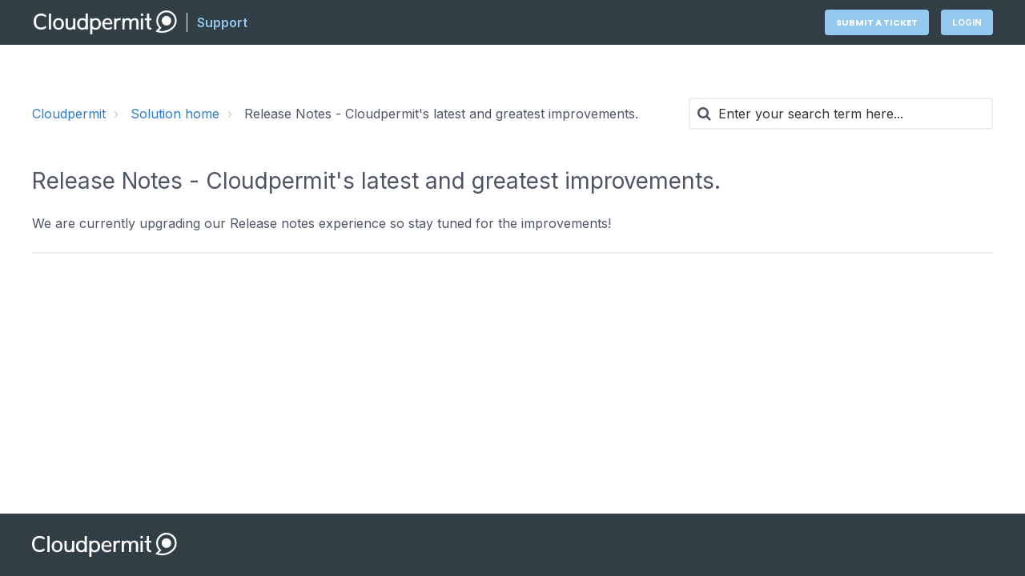

--- FILE ---
content_type: text/html; charset=utf-8
request_url: https://support.cloudpermit.com/support/solutions/67000379501
body_size: 8098
content:
<!DOCTYPE html>
       
        <!--[if lt IE 7]><html class="no-js ie6 dew-dsm-theme " lang="en" dir="ltr" data-date-format="non_us"><![endif]-->       
        <!--[if IE 7]><html class="no-js ie7 dew-dsm-theme " lang="en" dir="ltr" data-date-format="non_us"><![endif]-->       
        <!--[if IE 8]><html class="no-js ie8 dew-dsm-theme " lang="en" dir="ltr" data-date-format="non_us"><![endif]-->       
        <!--[if IE 9]><html class="no-js ie9 dew-dsm-theme " lang="en" dir="ltr" data-date-format="non_us"><![endif]-->       
        <!--[if IE 10]><html class="no-js ie10 dew-dsm-theme " lang="en" dir="ltr" data-date-format="non_us"><![endif]-->       
        <!--[if (gt IE 10)|!(IE)]><!--><html class="no-js  dew-dsm-theme " lang="en" dir="ltr" data-date-format="non_us"><!--<![endif]-->
	<head>
		
		

<!-- Title for the page -->
<title> Release Notes  - Cloudpermit&#39;s latest and greatest improvements. : Cloudpermit </title>

<!-- Meta information -->

      <meta charset="utf-8" />
      <meta http-equiv="X-UA-Compatible" content="IE=edge,chrome=1" />
      <meta name="description" content= "We are currently upgrading our Release notes experience so stay tuned for the improvements!" />
      <meta name="author" content= "" />
       <meta property="og:title" content="Release Notes  - Cloudpermit&amp;#39;s latest and greatest improvements." />  <meta property="og:url" content="https://support.cloudpermit.com/support/solutions/67000379501" />  <meta property="og:image" content="https://s3.amazonaws.com/cdn.freshdesk.com/data/helpdesk/attachments/production/67009625143/logo/4V6M4DfhYu6rfNsu5VA9X0C9QMN8n11wqA.png?X-Amz-Algorithm=AWS4-HMAC-SHA256&amp;amp;X-Amz-Credential=AKIAS6FNSMY2XLZULJPI%2F20260115%2Fus-east-1%2Fs3%2Faws4_request&amp;amp;X-Amz-Date=20260115T144740Z&amp;amp;X-Amz-Expires=604800&amp;amp;X-Amz-SignedHeaders=host&amp;amp;X-Amz-Signature=6b81a235dfb3976f132d98c0c1d242e449d9e9ca3445f87711f224526a83c3f8" />  <meta property="og:site_name" content="Cloudpermit" />  <meta property="og:type" content="article" />  <meta name="twitter:title" content="Release Notes  - Cloudpermit&amp;#39;s latest and greatest improvements." />  <meta name="twitter:url" content="https://support.cloudpermit.com/support/solutions/67000379501" />  <meta name="twitter:image" content="https://s3.amazonaws.com/cdn.freshdesk.com/data/helpdesk/attachments/production/67009625143/logo/4V6M4DfhYu6rfNsu5VA9X0C9QMN8n11wqA.png?X-Amz-Algorithm=AWS4-HMAC-SHA256&amp;amp;X-Amz-Credential=AKIAS6FNSMY2XLZULJPI%2F20260115%2Fus-east-1%2Fs3%2Faws4_request&amp;amp;X-Amz-Date=20260115T144740Z&amp;amp;X-Amz-Expires=604800&amp;amp;X-Amz-SignedHeaders=host&amp;amp;X-Amz-Signature=6b81a235dfb3976f132d98c0c1d242e449d9e9ca3445f87711f224526a83c3f8" />  <meta name="twitter:card" content="summary" />  <link rel="canonical" href="https://support.cloudpermit.com/support/solutions/67000379501" /> 

<!-- Responsive setting -->
<link rel="apple-touch-icon" href="https://s3.amazonaws.com/cdn.freshdesk.com/data/helpdesk/attachments/production/67009625169/fav_icon/vBmPdqt5m0TXYGqZdtR_uSG5e5trFB2R-Q.png" />
        <link rel="apple-touch-icon" sizes="72x72" href="https://s3.amazonaws.com/cdn.freshdesk.com/data/helpdesk/attachments/production/67009625169/fav_icon/vBmPdqt5m0TXYGqZdtR_uSG5e5trFB2R-Q.png" />
        <link rel="apple-touch-icon" sizes="114x114" href="https://s3.amazonaws.com/cdn.freshdesk.com/data/helpdesk/attachments/production/67009625169/fav_icon/vBmPdqt5m0TXYGqZdtR_uSG5e5trFB2R-Q.png" />
        <link rel="apple-touch-icon" sizes="144x144" href="https://s3.amazonaws.com/cdn.freshdesk.com/data/helpdesk/attachments/production/67009625169/fav_icon/vBmPdqt5m0TXYGqZdtR_uSG5e5trFB2R-Q.png" />
        <meta name="viewport" content="width=device-width, initial-scale=1.0, maximum-scale=5.0, user-scalable=yes" /> 

<meta name="viewport" content="width=device-width, initial-scale=1.0" />
<link href="https://fonts.googleapis.com/css2?family=Inter:wght@100;200;300;400;500;600;700;800;900&display=swap" media="all" rel="stylesheet">
<link rel="stylesheet" href="//maxcdn.bootstrapcdn.com/font-awesome/4.7.0/css/font-awesome.min.css" />
<link rel="stylesheet" href="//cdn.jsdelivr.net/jquery.magnific-popup/1.0.0/magnific-popup.css" />


		
		<!-- Adding meta tag for CSRF token -->
		<meta name="csrf-param" content="authenticity_token" />
<meta name="csrf-token" content="4q8MBAA1+3V/dZ9FTrawomOMpsmkKmb340eRFyTbe3oKc8MI0NnT/6Nc9rBx3tNrrLJHFkDSrGVf32fs7hERBA==" />
		<!-- End meta tag for CSRF token -->
		
		<!-- Fav icon for portal -->
		<link rel='shortcut icon' href='https://s3.amazonaws.com/cdn.freshdesk.com/data/helpdesk/attachments/production/67009625169/fav_icon/vBmPdqt5m0TXYGqZdtR_uSG5e5trFB2R-Q.png' />

		<!-- Base stylesheet -->
 
		<link rel="stylesheet" media="print" href="https://assets2.freshdesk.com/assets/cdn/portal_print-6e04b27f27ab27faab81f917d275d593fa892ce13150854024baaf983b3f4326.css" />
	  		<link rel="stylesheet" media="screen" href="https://assets1.freshdesk.com/assets/cdn/falcon_portal_utils-a58414d6bc8bc6ca4d78f5b3f76522e4970de435e68a5a2fedcda0db58f21600.css" />	

		
		<!-- Theme stylesheet -->

		<link href="/support/theme.css?v=4&amp;d=1670432174" media="screen" rel="stylesheet" type="text/css">

		<!-- Google font url if present -->
		<link href='https://fonts.googleapis.com/css?family=Source+Sans+Pro:regular,italic,600,700,700italic|Poppins:regular,600,700' rel='stylesheet' type='text/css' nonce='+e9CorhGiFahPOhVc68YNg=='>

		<!-- Including default portal based script framework at the top -->
		<script src="https://assets1.freshdesk.com/assets/cdn/portal_head_v2-d07ff5985065d4b2f2826fdbbaef7df41eb75e17b915635bf0413a6bc12fd7b7.js"></script>
		<!-- Including syntexhighlighter for portal -->
		<script src="https://assets7.freshdesk.com/assets/cdn/prism-841b9ba9ca7f9e1bc3cdfdd4583524f65913717a3ab77714a45dd2921531a402.js"></script>

		

		<!-- Access portal settings information via javascript -->
		 <script type="text/javascript">     var portal = {"language":"en","name":"Cloudpermit","contact_info":"","current_page_name":"solution_category","current_tab":"solutions","vault_service":{"url":"https://vault-service.freshworks.com/data","max_try":2,"product_name":"fd"},"current_account_id":1875938,"preferences":{"bg_color":"#f3f5f7","header_color":"#ffffff","help_center_color":"#f3f5f7","footer_color":"#183247","tab_color":"#ffffff","tab_hover_color":"#02b875","btn_background":"#f3f5f7","btn_primary_background":"#02b875","baseFont":"Source Sans Pro","textColor":"#183247","headingsFont":"Poppins","headingsColor":"#183247","linkColor":"#183247","linkColorHover":"#2753d7","inputFocusRingColor":"#02B875","nonResponsive":"false","personalized_articles":true},"image_placeholders":{"spacer":"https://assets5.freshdesk.com/assets/misc/spacer.gif","profile_thumb":"https://assets6.freshdesk.com/assets/misc/profile_blank_thumb-4a7b26415585aebbd79863bd5497100b1ea52bab8df8db7a1aecae4da879fd96.jpg","profile_medium":"https://assets9.freshdesk.com/assets/misc/profile_blank_medium-1dfbfbae68bb67de0258044a99f62e94144f1cc34efeea73e3fb85fe51bc1a2c.jpg"},"falcon_portal_theme":true};     var attachment_size = 20;     var blocked_extensions = "exe,dll,sys,swf,scr,gzquar,js,jse,class,vb,com,bat,cmd,pif,img,iso,hta,html,msc,msp,cpl,reg,tmp,py,ps,msi,msp,inf,scf,ocx,bin,ws,sh,lnk,gadget,dmg,msh,apk,iqy,pub,jar";     var allowed_extensions = "";     var store = { 
        ticket: {},
        portalLaunchParty: {} };    store.portalLaunchParty.ticketFragmentsEnabled = false;    store.pod = "us-east-1";    store.region = "US"; </script> 


			
	</head>
	<body>
            	
		
		
		

<!-- Notification Messages -->
 <div class="alert alert-with-close notice hide" id="noticeajax"></div> 
<div class="layout layout--anonymous">
  <div class="layout__header">
    

<header class="topbar container" data-topbar>
  <div class="container-inner">
    <div class="topbar__inner">
      <div class="topbar__col clearfix">
        <a href="/support/home">      
          <div class="logo-wrapper">
            <div class="logo">
              <img src="https://s3.amazonaws.com/cdn.freshdesk.com/data/helpdesk/attachments/production/67009625143/logo/4V6M4DfhYu6rfNsu5VA9X0C9QMN8n11wqA.png" alt="">
              <!-- <img src="https://uploads-ssl.webflow.com/5e6f6384a4e7ffe720191cbd/5e6f7a92a4e7ff603519b4ca_cloudpermit_white.svg" alt=""> -->
            </div>
          </div>
          <p class="help-center-name">Support</p>
        </a>
        <button type="button" role="button" aria-label="Toggle Navigation" class="lines-button x" data-toggle-menu> <span class="lines"></span> </button>
      </div>
      <div class="topbar__col topbar__menu">
        <div class="topbar__collapse" data-menu>
          <div class="topbar__controls topbar__controls--anonymous">
            
              <a class="btn btn-topbar" href="/support/tickets/new">Submit a ticket</a>
            
            
             <div class="welcome">Welcome <b></b> </div>  <b><a href="/support/login"><b>Login</b></a></b>
<!--              <a class="btn btn-topbar" href="/support/login">Login</a> -->
          </div>
        </div>
      </div>
    </div>
  </div>
</header>


    <!-- Search and page links for the page -->
    
      
    
  </div>

  <div class="layout__content">
    <div class="container">
      <div class="container-inner clearfix">
        
          
        
        
        <div class="category-page">
  <div class="row clearfix">
    <div class="column column--sm-8">
      <ol class="breadcrumbs">
        <li>
          <a href="/support/home">Cloudpermit</a>
        </li>
        <li title="Solution home">
          <a href="/support/solutions">Solution home</a>
        </li>
        <li title="Release Notes  - Cloudpermit&#39;s latest and greatest improvements.">
          Release Notes  - Cloudpermit&#39;s latest and greatest improvements.
        </li>
      </ol>
    </div>
    <div class="column column--sm-4">
      <div class="search-box search-box--small">
        <form class="hc-search-form print--remove" autocomplete="off" action="/support/search/solutions" id="hc-search-form" data-csrf-ignore="true">
	<div class="hc-search-input">
	<label for="support-search-input" class="hide">Enter your search term here...</label>
		<input placeholder="Enter your search term here..." type="text"
			name="term" class="special" value=""
            rel="page-search" data-max-matches="10" id="support-search-input">
	</div>
	<div class="hc-search-button">
		<button class="btn btn-primary" aria-label="Search" type="submit" autocomplete="off">
			<i class="mobile-icon-search hide-tablet"></i>
			<span class="hide-in-mobile">
				Search
			</span>
		</button>
	</div>
</form>
      </div>
    </div>
  </div>

  <div class="header">
    <h1 class="h2">Release Notes  - Cloudpermit&#39;s latest and greatest improvements.</h1>
    
    <p class="page-description">We are currently upgrading our Release notes experience so stay tuned for the improvements!</p>
    
  </div>
  <div class="row folder-tree clearfix">
    
  </div>
</div>


        
          
        
      </div>
    </div>
  </div>

  <div class="layout__footer">
    <footer class="footer-container container">
  <div class="container-inner footer-container__inner">
    <div class="row clearfix">
      <div class="column column--sm-6">
        <div class="logo-wrapper">
          <div class="logo">
            <a href="/support/home">
              <!-- <img src="https://s3.amazonaws.com/cdn.freshdesk.com/data/helpdesk/attachments/production/67009625143/logo/4V6M4DfhYu6rfNsu5VA9X0C9QMN8n11wqA.png" alt=""> -->
              <img src="https://uploads-ssl.webflow.com/5e6f6384a4e7ffe720191cbd/5e6f7a92a4e7ff603519b4ca_cloudpermit_white.svg" alt="">
            </a>
          </div>
        </div>
      </div>
      <div class="column column--sm-6 footer__right">
        
      </div>
    </div>
  </div>
</footer>
<a href="#" class="scroll-to-top fa fa-angle-up" data-scroll-to-top></a>

  </div>
</div>
<script src="//cdn.jsdelivr.net/jquery.magnific-popup/1.0.0/jquery.magnific-popup.min.js"></script>

<script>
  (function($) {
    function clipper(min, max){
      return function(o){
        if(o > max) return max;
        if(o < min) return min;
        return o;
      };
    }

    var BT_SETTINGS = {
      css: {
        activeClass: 'is-active',
        hiddenClass: 'is-hidden'
      }
    };

    var opacityClipper = clipper(0, 1);
    var $window      = $(window);
    var $heroUnit    = $('[data-hero-unit]');
    var $topbar      = $('[data-topbar]');
    var topbarHeight = parseInt($topbar.height());
    var $scrollToTop = $('[data-scroll-to-top]');
    var $heroUnitBg;
    var $searchBox;

    if ($heroUnit.length) {
      $heroUnitBg  = $heroUnit.find('[data-hero-bg]');
      $searchBox   = $heroUnit.find('[data-search-box]');
    }

    $scrollToTop.click(function(){
      $('html, body').animate({ scrollTop: 0}, 1000);
      return false;
    });

    var bindEffects = function() {
      var scrolled = $window.scrollTop();
      if (scrolled > topbarHeight) {
        $scrollToTop.addClass(BT_SETTINGS.css.activeClass);
      } else {
        $scrollToTop.removeClass(BT_SETTINGS.css.activeClass);
      }

      if ($heroUnit.length) {
        $heroUnitBg.css({
          '-moz-transform': 'translate3d(0px,' + scrolled / -3 + 'px' +  ', 0px)',
          '-webkit-transform': 'translate3d(0px,' + scrolled / -3 + 'px' +  ', 0px)',
          'transform': 'translate3d(0px,' + scrolled / -3 + 'px' +  ', 0px)'
        });

        $searchBox.css({
          'opacity': opacityClipper(1 - opacityClipper(scrolled * 0.003))
        });
      }
    };

    $window.on('scroll.theme', bindEffects);

    $('[data-toggle-menu]').click(function(){
      $(this).toggleClass(BT_SETTINGS.css.activeClass);
      $('[data-menu]').toggle();
    });

    $('.article__body').find('img').parents('a').addClass('image-with-lightbox');
    
    $('.image-with-lightbox').magnificPopup({
      type: 'image',
      closeOnContentClick: true,
      closeBtnInside: false,
      fixedContentPos: true,
      mainClass: 'mfp-with-zoom', // class to remove default margin from left and right side
      image: {
        verticalFit: true
      },
      zoom: {
        enabled: true,
        duration: 300 // don't foget to change the duration also in CSS
      }
    });

    $('.image-with-video-icon').magnificPopup({
      disableOn: 700,
      type: 'iframe',
      mainClass: 'mfp-fade',
      removalDelay: 160,
      preloader: false,
      fixedContentPos: false
    });

    $('.accordion__item-title').on('click', function() {
      var $title = $(this);
      $title.toggleClass('accordion__item-title--active');
      $title
        .parents('.accordion__item')
        .find('.accordion__item-content')
        .slideToggle();
    });

    $('.tabs-link').click(function (e) {
      e.preventDefault();
      var $link = $(this);
      var tabIndex = $link.index();
      var $tab = $link.parents('.tabs').find('.tab').eq(tabIndex);
      $link
        .addClass(BT_SETTINGS.css.activeClass)
        .siblings()
        .removeClass(BT_SETTINGS.css.activeClass);
      $tab
        .removeClass(BT_SETTINGS.css.hiddenClass)
        .siblings('.tab')
        .addClass(BT_SETTINGS.css.hiddenClass);
    });

    $('.fa-spin').empty();
    
    var lang = {
      en: false,
      fr: false
    };
    
    
      lang.en = true;
    

    if(lang.en) {
      //$('.hc-search-form .ui-autocomplete-input').attr('placeholder', 'Enter your search term here…');
      //$('.hc-search-form .btn .hide-in-mobile').text('Search');
      //$('.hc-search-form input[type="text"]').attr('placeholder', 'Enter your search term here…');
      $('[for="helpdesk_ticket_email"]').text('Email');
      $('[for="helpdesk_ticket_subject"]').text('Subject');
      $('[for="helpdesk_ticket_cf_asiointitunnus_950114"]').text('Application ID');
      $('[for="helpdesk_ticket_description"]').text('Description');
    } else if(lang.fr) {
      //$('.hc-search-form .ui-autocomplete-input').attr('placeholder', 'Saisissez votre terme de recherche ici…');
      //$('.hc-search-form .btn .hide-in-mobile').text('Rechercher');
      //$('.hc-search-form input[type="text"]').attr('placeholder', 'Saisissez votre terme de recherche ici…');
      $('[for="helpdesk_ticket_email"]').text('Adresse courriel');
      $('[for="helpdesk_ticket_subject"]').text('Sujet');
      $('[for="helpdesk_ticket_cf_asiointitunnus_950114"]').text('Numéro d’identification du projet');
      $('[for="helpdesk_ticket_description"]').text('Description');
    }
     
    if('' == false){
      $('#helpdesk_ticket_ticket_type').parents('.control-group').hide();     
    }
    $('#ticket-sidebar-details #ticket-field-ticket_type').hide();
  })(jQuery);
</script>




			<script src="https://assets8.freshdesk.com/assets/cdn/portal_bottom-0fe88ce7f44d512c644a48fda3390ae66247caeea647e04d017015099f25db87.js"></script>

		<script src="https://assets8.freshdesk.com/assets/cdn/redactor-642f8cbfacb4c2762350a557838bbfaadec878d0d24e9a0d8dfe90b2533f0e5d.js"></script> 
		<script src="https://assets1.freshdesk.com/assets/cdn/lang/en-4a75f878b88f0e355c2d9c4c8856e16e0e8e74807c9787aaba7ef13f18c8d691.js"></script>
		<!-- for i18n-js translations -->
  		<script src="https://assets10.freshdesk.com/assets/cdn/i18n/portal/en-7dc3290616af9ea64cf8f4a01e81b2013d3f08333acedba4871235237937ee05.js"></script>
		<!-- Including default portal based script at the bottom -->
		<script nonce="+e9CorhGiFahPOhVc68YNg==">
//<![CDATA[
	
	jQuery(document).ready(function() {
					
		// Setting the locale for moment js
		moment.lang('en');

		var validation_meassages = {"required":"This field is required.","remote":"Please fix this field.","email":"Please enter a valid email address.","url":"Please enter a valid URL.","date":"Please enter a valid date.","dateISO":"Please enter a valid date ( ISO ).","number":"Please enter a valid number.","digits":"Please enter only digits.","creditcard":"Please enter a valid credit card number.","equalTo":"Please enter the same value again.","two_decimal_place_warning":"Value cannot have more than 2 decimal digits","select2_minimum_limit":"Please type %{char_count} or more letters","select2_maximum_limit":"You can only select %{limit} %{container}","maxlength":"Please enter no more than {0} characters.","minlength":"Please enter at least {0} characters.","rangelength":"Please enter a value between {0} and {1} characters long.","range":"Please enter a value between {0} and {1}.","max":"Please enter a value less than or equal to {0}.","min":"Please enter a value greater than or equal to {0}.","select2_maximum_limit_jq":"You can only select {0} {1}","facebook_limit_exceed":"Your Facebook reply was over 8000 characters. You'll have to be more clever.","messenger_limit_exceeded":"Oops! You have exceeded Messenger Platform's character limit. Please modify your response.","not_equal_to":"This element should not be equal to","email_address_invalid":"One or more email addresses are invalid.","twitter_limit_exceed":"Oops! You have exceeded Twitter's character limit. You'll have to modify your response.","password_does_not_match":"The passwords don't match. Please try again.","valid_hours":"Please enter a valid hours.","reply_limit_exceed":"Your reply was over 2000 characters. You'll have to be more clever.","url_format":"Invalid URL format","url_without_slash":"Please enter a valid URL without '/'","link_back_url":"Please enter a valid linkback URL","requester_validation":"Please enter a valid requester details or <a href=\"#\" id=\"add_requester_btn_proxy\">add new requester.</a>","agent_validation":"Please enter valid agent details","email_or_phone":"Please enter a Email or Phone Number","upload_mb_limit":"Upload exceeds the available 15MB limit","invalid_image":"Invalid image format","atleast_one_role":"At least one role is required for the agent","invalid_time":"Invalid time.","remote_fail":"Remote validation failed","trim_spaces":"Auto trim of leading & trailing whitespace","hex_color_invalid":"Please enter a valid hex color value.","name_duplication":"The name already exists.","invalid_value":"Invalid value","invalid_regex":"Invalid Regular Expression","same_folder":"Cannot move to the same folder.","maxlength_255":"Please enter less than 255 characters","decimal_digit_valid":"Value cannot have more than 2 decimal digits","atleast_one_field":"Please fill at least {0} of these fields.","atleast_one_portal":"Select atleast one portal.","custom_header":"Please type custom header in the format -  header : value","same_password":"Should be same as Password","select2_no_match":"No matching %{container} found","integration_no_match":"no matching data...","time":"Please enter a valid time","valid_contact":"Please add a valid contact","field_invalid":"This field is invalid","select_atleast_one":"Select at least one option.","ember_method_name_reserved":"This name is reserved and cannot be used. Please choose a different name."}	

		jQuery.extend(jQuery.validator.messages, validation_meassages );


		jQuery(".call_duration").each(function () {
			var format,time;
			if (jQuery(this).data("time") === undefined) { return; }
			if(jQuery(this).hasClass('freshcaller')){ return; }
			time = jQuery(this).data("time");
			if (time>=3600) {
			 format = "hh:mm:ss";
			} else {
				format = "mm:ss";
			}
			jQuery(this).html(time.toTime(format));
		});
	});

	// Shortcuts variables
	var Shortcuts = {"global":{"help":"?","save":"mod+return","cancel":"esc","search":"/","status_dialog":"mod+alt+return","save_cuctomization":"mod+shift+s"},"app_nav":{"dashboard":"g d","tickets":"g t","social":"g e","solutions":"g s","forums":"g f","customers":"g c","reports":"g r","admin":"g a","ticket_new":"g n","compose_email":"g m"},"pagination":{"previous":"alt+left","next":"alt+right","alt_previous":"j","alt_next":"k"},"ticket_list":{"ticket_show":"return","select":"x","select_all":"shift+x","search_view":"v","show_description":"space","unwatch":"w","delete":"#","pickup":"@","spam":"!","close":"~","silent_close":"alt+shift+`","undo":"z","reply":"r","forward":"f","add_note":"n","scenario":"s"},"ticket_detail":{"toggle_watcher":"w","reply":"r","forward":"f","add_note":"n","close":"~","silent_close":"alt+shift+`","add_time":"m","spam":"!","delete":"#","show_activities_toggle":"}","properties":"p","expand":"]","undo":"z","select_watcher":"shift+w","go_to_next":["j","down"],"go_to_previous":["k","up"],"scenario":"s","pickup":"@","collaboration":"d"},"social_stream":{"search":"s","go_to_next":["j","down"],"go_to_previous":["k","up"],"open_stream":["space","return"],"close":"esc","reply":"r","retweet":"shift+r"},"portal_customizations":{"preview":"mod+shift+p"},"discussions":{"toggle_following":"w","add_follower":"shift+w","reply_topic":"r"}};
	
	// Date formats
	var DATE_FORMATS = {"non_us":{"moment_date_with_week":"ddd, D MMM, YYYY","datepicker":"d M, yy","datepicker_escaped":"d M yy","datepicker_full_date":"D, d M, yy","mediumDate":"d MMM, yyyy"},"us":{"moment_date_with_week":"ddd, MMM D, YYYY","datepicker":"M d, yy","datepicker_escaped":"M d yy","datepicker_full_date":"D, M d, yy","mediumDate":"MMM d, yyyy"}};

	var lang = { 
		loadingText: "Please Wait...",
		viewAllTickets: "View all tickets"
	};


//]]>
</script> 

		

		
		<script type="text/javascript">
     		I18n.defaultLocale = "en";
     		I18n.locale = "en";
		</script>
			
    	


		<!-- Include dynamic input field script for signup and profile pages (Mint theme) -->

	</body>
</html>


--- FILE ---
content_type: image/svg+xml
request_url: https://uploads-ssl.webflow.com/5e6f6384a4e7ffe720191cbd/5e6f7a92a4e7ff603519b4ca_cloudpermit_white.svg
body_size: 1550
content:
<svg xmlns="http://www.w3.org/2000/svg" viewBox="0 0 299.06 49.49"><defs><style>.cls-1{fill:#fff;}</style></defs><title>cloudpermit_white</title><g id="Layer_2" data-name="Layer 2"><g id="Layer_1-2" data-name="Layer 1"><path class="cls-1" d="M7.24,37.67a13.59,13.59,0,0,1-5.37-5.78A19.63,19.63,0,0,1,0,23,19.5,19.5,0,0,1,1.87,14.2,13.37,13.37,0,0,1,7.24,8.44a16.19,16.19,0,0,1,8.21-2,18.31,18.31,0,0,1,6.19,1,13,13,0,0,1,4.82,3l-1.68,3.76a16.52,16.52,0,0,0-4.5-2.72,13.53,13.53,0,0,0-4.82-.85c-3.39,0-6,.82-7.81,3S4.89,19,4.89,23s.92,7.23,2.76,9.44,4.36,2.93,7.74,2.93a13.27,13.27,0,0,0,4.82-.85,16.43,16.43,0,0,0,4.5-2.71l1.75,3.85a12.82,12.82,0,0,1-4.82,3,18.07,18.07,0,0,1-6.19,1A16.1,16.1,0,0,1,7.24,37.67Z"/><path class="cls-1" d="M31.8,6.51h4.57V39.63H31.8Z"/><path class="cls-1" d="M46,38.48a9.88,9.88,0,0,1-4-4.16A13.51,13.51,0,0,1,40.64,28,13.67,13.67,0,0,1,42,21.69a9.87,9.87,0,0,1,4-4.18,11.68,11.68,0,0,1,5.94-1.46,11.62,11.62,0,0,1,5.89,1.46,9.85,9.85,0,0,1,4,4.18A13.67,13.67,0,0,1,63.17,28a13.51,13.51,0,0,1-1.4,6.3,9.86,9.86,0,0,1-4,4.16,12.64,12.64,0,0,1-11.83,0Zm10.78-4.29q1.69-2.1,1.69-6.17a9.66,9.66,0,0,0-1.71-6.13,5.83,5.83,0,0,0-4.82-2.14A5.91,5.91,0,0,0,47,21.89,9.54,9.54,0,0,0,45.3,28q0,4.07,1.71,6.17a5.94,5.94,0,0,0,4.87,2.1A5.92,5.92,0,0,0,56.77,34.19Z"/><path class="cls-1" d="M87.11,16.59v23H82.5v-2.3C81.79,38.4,80,40,75.28,40Q67,40,67,30.71V16.59h4.57V30.67a6.32,6.32,0,0,0,1.16,4.18,4.44,4.44,0,0,0,3.55,1.35,5.66,5.66,0,0,0,4.4-1.86,8.43,8.43,0,0,0,1.86-5.42V16.59Z"/><path class="cls-1" d="M113.34,6.51V39.63h-4.57V37.3A5.72,5.72,0,0,1,106.59,39a12.86,12.86,0,0,1-5.45,1,9.58,9.58,0,0,1-5.3-1.51,10.18,10.18,0,0,1-3.63-4.23,14.36,14.36,0,0,1-1.31-6.28,14.46,14.46,0,0,1,1.28-6.26,9.46,9.46,0,0,1,9-5.62,13,13,0,0,1,5.06.78,8.15,8.15,0,0,1,2.57,1.72v-12Zm-6.28,27.61a9.65,9.65,0,0,0,1.71-6.1,9.63,9.63,0,0,0-1.71-6.1,5.78,5.78,0,0,0-4.82-2.17,6,6,0,0,0-4.91,2.14,9.27,9.27,0,0,0-1.76,6,9.57,9.57,0,0,0,1.76,6.14,6.49,6.49,0,0,0,9.73,0Z"/><path class="cls-1" d="M164.37,28.66c-1.75.05-16.33,0-16.33,0,.15,5.39,2.61,7.47,7.33,7.63a10.91,10.91,0,0,0,7.26-2.61L164.05,37a11.33,11.33,0,0,1-4,2.18,15.27,15.27,0,0,1-4.82.8c-3.69,0-6.58-1.06-8.69-3.18s-3.15-5-3.15-8.71a13.76,13.76,0,0,1,1.39-6.26,10.37,10.37,0,0,1,3.91-4.25,10.94,10.94,0,0,1,5.71-1.5,9.3,9.3,0,0,1,7.34,3q2.67,3,2.67,8.36A9.45,9.45,0,0,1,164.37,28.66ZM150.3,21a7.49,7.49,0,0,0-2.11,4.43h12.2A7.05,7.05,0,0,0,158.61,21a5.44,5.44,0,0,0-4.06-1.53A5.91,5.91,0,0,0,150.3,21Z"/><path class="cls-1" d="M181.93,16.37l-.09,4a7.63,7.63,0,0,0-2.7-.25c-2.1,0-3.75.58-4.73,1.9-1.42,1.92-1.58,5.07-1.58,7V39.63h-4.56V23.08c0-2.4,0-6.49,0-6.49h4.58v2.35c1.62-2.55,4.11-2.89,6.9-2.89A7.84,7.84,0,0,1,181.93,16.37Z"/><path class="cls-1" d="M219.4,25.28V39.63h-4.62V25.5a7.34,7.34,0,0,0-1-4.34,3.94,3.94,0,0,0-3.36-1.26,4.76,4.76,0,0,0-4,1.82c-1.36,1.67-1.57,3.73-1.66,7.1V39.63h-4.61V25.5a7.34,7.34,0,0,0-1-4.34,3.85,3.85,0,0,0-3.32-1.24,4.94,4.94,0,0,0-4.07,1.82c-1.32,1.55-1.65,4.31-1.68,7.08V39.63h-4.57v-23H190v2.33a8,8,0,0,1,2.19-1.84,10.42,10.42,0,0,1,4.85-1c3.55,0,5.89,1.34,7,3.82a7.1,7.1,0,0,1,2.66-2.76,10.4,10.4,0,0,1,5-1.06Q219.4,16.05,219.4,25.28Z"/><path class="cls-1" d="M228.84,6.54v4.84h-4.57V6.54Zm-4.57,10.05h4.57v23h-4.57Z"/><path class="cls-1" d="M241.59,20.16V31.72a4.52,4.52,0,0,0,1,3.36,4,4,0,0,0,2.86,1l.59,0v3.81a13.6,13.6,0,0,1-1.6.1,7.34,7.34,0,0,1-5.53-2,8,8,0,0,1-2-5.84V20.16H232.5V16.59H237V6.51h4.61V16.59l4.47,0v3.56Z"/><path class="cls-1" d="M268.61,46.45a34.41,34.41,0,0,1-13.06-2.66l-.79-.33,7.57-7.53a21.38,21.38,0,0,1,.4-29.7,21.28,21.28,0,0,1,36.33,15.05,21.13,21.13,0,0,1-6.23,15,34.08,34.08,0,0,1-24.11,10.12Zm-7-4.58a29.29,29.29,0,0,0,7,.86,30.45,30.45,0,0,0,21.59-9,17.55,17.55,0,1,0-24.84,0l2.24,2.24Z"/><path class="cls-1" d="M277.78,31.22a9.94,9.94,0,1,1,9.93-9.94,9.93,9.93,0,0,1-9.93,9.94"/><path class="cls-1" d="M118.13,49.49V16.37h4.57V18.7A5.54,5.54,0,0,1,124.88,17a12.67,12.67,0,0,1,5.45-1,9.52,9.52,0,0,1,5.3,1.51,10.05,10.05,0,0,1,3.63,4.23,14.32,14.32,0,0,1,1.3,6.28,14.34,14.34,0,0,1-1.28,6.26,9.75,9.75,0,0,1-3.58,4.16A9.86,9.86,0,0,1,130.33,40a12.94,12.94,0,0,1-5.06-.78,8.51,8.51,0,0,1-2.58-1.72v12Zm6.28-27.61a9.63,9.63,0,0,0-1.72,6.1,9.65,9.65,0,0,0,1.72,6.1,5.78,5.78,0,0,0,4.82,2.17,6,6,0,0,0,4.91-2.15,9.28,9.28,0,0,0,1.76-6,9.68,9.68,0,0,0-1.76-6.15,6.5,6.5,0,0,0-9.73,0Z"/></g></g></svg>